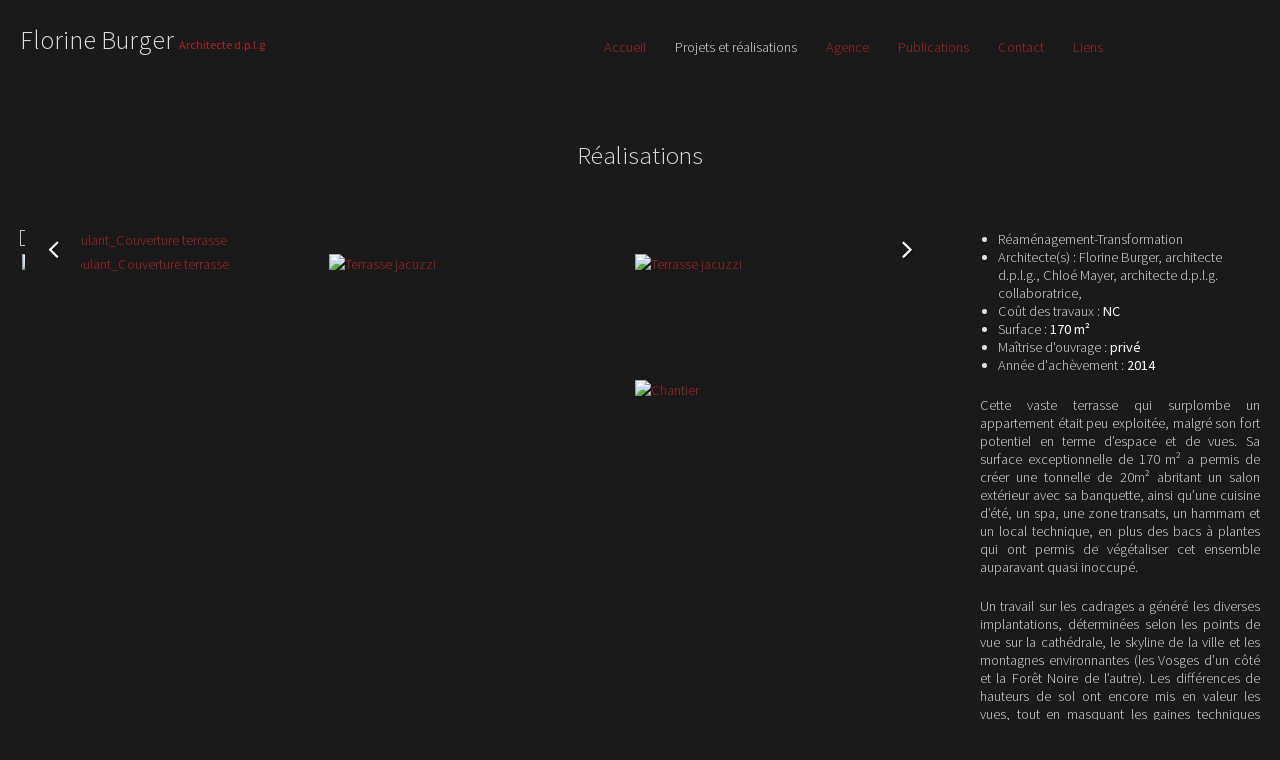

--- FILE ---
content_type: text/html; charset=utf-8
request_url: https://www.florine-burger.fr/realisation/terrasse-spa-strasbourg-reamenagement-transformation
body_size: 5706
content:
<!doctype html><html lang="fr_FR"><head><meta charset="utf-8"><title> Réalisations - Florine Burger, Architecte à Strasbourg, DPLG</title><meta name="viewport" content="width=device-width, initial-scale=1"><base href="https://www.florine-burger.fr/"><link rel="canonical" href="https://www.florine-burger.fr/realisations"><link href="https://fonts.googleapis.com/css?family=Source+Sans+Pro:300,400" rel="stylesheet"><link rel="stylesheet" type="text/css" href="https://www.florine-burger.fr/tmp/cache/stylesheet_combined_56c610b15f912898d8f5f1669007081c.css" />
<link rel="icon" type="image/vnd.microsoft.icon" href="https://www.florine-burger.fr/design/img/favicon.ico"><link rel="shortcut icon" type="image/x-icon" href="https://www.florine-burger.fr/design/img/favicon.ico"><link rel="apple-touch-icon" href="https://www.florine-burger.fr/apple-touch-icon.png"><meta name="Generator" content="CMS Made Simple - Copyright (C) 2004-2016. All rights reserved." /></head>

<body ><header class="header-main"><div class="row"><div class="column small-2" data-responsive-toggle="MainNav"><button type="button" data-toggle class="hamburger"><i class="icon-menu-1"></i></button></div><div class="column small-8 medium-12 large-4 end text-center large-text-left"><a href="https://www.florine-burger.fr"><span class="logo-main">Florine Burger <small>Architecte d.p.l.g</small></span></a></div><div class="column large-8" id="MainNav"><nav class="nav-main menu-centered">




<ul class="menu vertical medium-horizontal"><li><a href="https://www.florine-burger.fr/">Accueil</a></li><li class="active"><a class="currentpage" href="https://www.florine-burger.fr/realisations">Projets et réalisations</a></li><li><a href="https://www.florine-burger.fr/agence">Agence</a></li><li><a href="https://www.florine-burger.fr/publications">Publications</a></li><li><a href="https://www.florine-burger.fr/contact">Contact</a></li><li><a href="https://www.florine-burger.fr/liens">Liens</a></li></ul></nav></div></div></header><div class="row column">

	<h1 class="text-center"> Réalisations</h1>
		


<article class="rea-item">

	<div class="row">
		<div class="column medium-8 large-9">
			<div class="owl-carousel carousel">
	
	
		<a href="https://www.florine-burger.fr/uploads/images/Gallery/realisations/2014-terrasse-et-spa-ivanov-strasbourg/terrasse-ivanov-6738-copie1.jpg" class="zoom-image" title="Store roulant_Couverture terrasse">
			<img src="https://www.florine-burger.fr/tmp/images/img-ba69a3fdc8ea4768ae125127c821fc8b.jpg" alt="Store roulant_Couverture terrasse"/>
		</a>

	
		<a href="https://www.florine-burger.fr/uploads/images/Gallery/realisations/2014-terrasse-et-spa-ivanov-strasbourg/terrasse-ivanov-6732.jpg" class="zoom-image" title="Terrasse jacuzzi">
			<img src="https://www.florine-burger.fr/tmp/images/img-7b45f5cd646aab957d30da424f7946db.jpg" alt="Terrasse jacuzzi"/>
		</a>

	
		<a href="https://www.florine-burger.fr/uploads/images/Gallery/realisations/2014-terrasse-et-spa-ivanov-strasbourg/terrasse-ivanov-67411.jpg" class="zoom-image" title="Terrasse jacuzzi">
			<img src="https://www.florine-burger.fr/tmp/images/img-eea94df7aa0fe63fc59e2213166b61f1.jpg" alt="Terrasse jacuzzi"/>
		</a>

	
		<a href="https://www.florine-burger.fr/uploads/images/Gallery/realisations/2014-terrasse-et-spa-ivanov-strasbourg/terrasse-ivanov-6744.jpg" class="zoom-image" title="">
			<img src="https://www.florine-burger.fr/tmp/images/img-43152c48130cb90c743703fb9f730bb5.jpg" alt=""/>
		</a>

	
		<a href="https://www.florine-burger.fr/uploads/images/Gallery/realisations/2014-terrasse-et-spa-ivanov-strasbourg/terrasse-ivanov-67581.jpg" class="zoom-image" title="">
			<img src="https://www.florine-burger.fr/tmp/images/img-985a61b54a8a581f538a69370b3c0b46.jpg" alt=""/>
		</a>

	
		<a href="https://www.florine-burger.fr/uploads/images/Gallery/realisations/2014-terrasse-et-spa-ivanov-strasbourg/terrasse-ivanov-66321.jpg" class="zoom-image" title="">
			<img src="https://www.florine-burger.fr/tmp/images/img-6187d3465e4fb17f4ee56cc2b1050cd5.jpg" alt=""/>
		</a>

	
		<a href="https://www.florine-burger.fr/uploads/images/Gallery/realisations/2014-terrasse-et-spa-ivanov-strasbourg/terrasse-ivanov-6719.jpg" class="zoom-image" title="">
			<img src="https://www.florine-burger.fr/tmp/images/img-fa18742f69a8c2e51a4bd17da74cd4c5.jpg" alt=""/>
		</a>

	
		<a href="https://www.florine-burger.fr/uploads/images/Gallery/realisations/2014-terrasse-et-spa-ivanov-strasbourg/terrasse-ivanov-6707.jpg" class="zoom-image" title="">
			<img src="https://www.florine-burger.fr/tmp/images/img-23c3760811a40a641d11d20828a2bf62.jpg" alt=""/>
		</a>

	
		<a href="https://www.florine-burger.fr/uploads/images/Gallery/realisations/2014-terrasse-et-spa-ivanov-strasbourg/terrasse-ivanov-6672.jpg" class="zoom-image" title="">
			<img src="https://www.florine-burger.fr/tmp/images/img-1590af45cf18ac0e6489e038acfc0c0a.jpg" alt=""/>
		</a>

	
		<a href="https://www.florine-burger.fr/uploads/images/Gallery/realisations/2014-terrasse-et-spa-ivanov-strasbourg/terrasse-ivanov-66601.jpg" class="zoom-image" title="">
			<img src="https://www.florine-burger.fr/tmp/images/img-b027c32d3e05805f17d308aa98aa8c1c.jpg" alt=""/>
		</a>

	
		<a href="https://www.florine-burger.fr/uploads/images/Gallery/realisations/2014-terrasse-et-spa-ivanov-strasbourg/terrasse-ivanov-6689.jpg" class="zoom-image" title="">
			<img src="https://www.florine-burger.fr/tmp/images/img-c877b090bebd2c62713f550c2062900d.jpg" alt=""/>
		</a>

	
		<a href="https://www.florine-burger.fr/uploads/images/Gallery/realisations/2014-terrasse-et-spa-ivanov-strasbourg/terrasse-ivanov-6774-copie1.jpg" class="zoom-image" title="">
			<img src="https://www.florine-burger.fr/tmp/images/img-495b4fdfa13d0da0d17ef1005692b8fb.jpg" alt=""/>
		</a>

	
		<a href="https://www.florine-burger.fr/uploads/images/Gallery/realisations/2014-terrasse-et-spa-ivanov-strasbourg/terrasse-ivanov-6647.jpg" class="zoom-image" title="">
			<img src="https://www.florine-burger.fr/tmp/images/img-61693797216d0e5b06086f23cb50d51c.jpg" alt=""/>
		</a>

	
		<a href="https://www.florine-burger.fr/uploads/images/Gallery/realisations/2014-terrasse-et-spa-ivanov-strasbourg/terrasse-ivanov-6762.jpg" class="zoom-image" title="">
			<img src="https://www.florine-burger.fr/tmp/images/img-f44230a10390b42c3a69764f6b8c157c.jpg" alt=""/>
		</a>

	
		<a href="https://www.florine-burger.fr/uploads/images/Gallery/realisations/2014-terrasse-et-spa-ivanov-strasbourg/terrasse-ivanov-67441.jpg" class="zoom-image" title="">
			<img src="https://www.florine-burger.fr/tmp/images/img-12e001d4c9bade3e4a17984f9a9fd146.jpg" alt=""/>
		</a>

	
		<a href="https://www.florine-burger.fr/uploads/images/Gallery/realisations/2014-terrasse-et-spa-ivanov-strasbourg/terrasse-ivanov-67651.jpg" class="zoom-image" title="">
			<img src="https://www.florine-burger.fr/tmp/images/img-02a1094350d3799301cd6b8548bb8e75.jpg" alt=""/>
		</a>

	
		<a href="https://www.florine-burger.fr/uploads/images/Gallery/realisations/2014-terrasse-et-spa-ivanov-strasbourg/terrasse-ivanov-6777-2.jpg" class="zoom-image" title="">
			<img src="https://www.florine-burger.fr/tmp/images/img-7743ee4b709bfb4dace1569399df3e9c.jpg" alt=""/>
		</a>

	
		<a href="https://www.florine-burger.fr/uploads/images/Gallery/realisations/2014-terrasse-et-spa-ivanov-strasbourg/chantier.jpg" class="zoom-image" title="Chantier">
			<img src="https://www.florine-burger.fr/tmp/images/img-bbd6502e35e3ebd0a91badf1459b98d8.jpg" alt="Chantier"/>
		</a>

	

</div>

<div class="row small-up-2 medium-up-2 large-up-3 collapse rea-list">
	
	
		<div class="column">
			<a href="https://www.florine-burger.fr/uploads/images/Gallery/realisations/2014-terrasse-et-spa-ivanov-strasbourg/terrasse-ivanov-6738-copie1.jpg" class="zoom-image" title="Store roulant_Couverture terrasse">
				<img src="https://www.florine-burger.fr/tmp/images/img-45e02d233c7a3bb841a2a65583d7dbb9.jpg" alt="Store roulant_Couverture terrasse"/>
			</a>
		</div>

	
		<div class="column">
			<a href="https://www.florine-burger.fr/uploads/images/Gallery/realisations/2014-terrasse-et-spa-ivanov-strasbourg/terrasse-ivanov-6732.jpg" class="zoom-image" title="Terrasse jacuzzi">
				<img src="https://www.florine-burger.fr/tmp/images/img-ee8dff2eaa5afae97ed551284bb9dbf3.jpg" alt="Terrasse jacuzzi"/>
			</a>
		</div>

	
		<div class="column">
			<a href="https://www.florine-burger.fr/uploads/images/Gallery/realisations/2014-terrasse-et-spa-ivanov-strasbourg/terrasse-ivanov-67411.jpg" class="zoom-image" title="Terrasse jacuzzi">
				<img src="https://www.florine-burger.fr/tmp/images/img-f044622f8b53077a93541853004511f9.jpg" alt="Terrasse jacuzzi"/>
			</a>
		</div>

	
		<div class="column">
			<a href="https://www.florine-burger.fr/uploads/images/Gallery/realisations/2014-terrasse-et-spa-ivanov-strasbourg/terrasse-ivanov-6744.jpg" class="zoom-image" title="">
				<img src="https://www.florine-burger.fr/tmp/images/img-d9c5c2c65825d35158b893eb17ab8214.jpg" alt=""/>
			</a>
		</div>

	
		<div class="column">
			<a href="https://www.florine-burger.fr/uploads/images/Gallery/realisations/2014-terrasse-et-spa-ivanov-strasbourg/terrasse-ivanov-67581.jpg" class="zoom-image" title="">
				<img src="https://www.florine-burger.fr/tmp/images/img-535ce469ef453f5ec1233f1b443b7ec7.jpg" alt=""/>
			</a>
		</div>

	
		<div class="column">
			<a href="https://www.florine-burger.fr/uploads/images/Gallery/realisations/2014-terrasse-et-spa-ivanov-strasbourg/terrasse-ivanov-66321.jpg" class="zoom-image" title="">
				<img src="https://www.florine-burger.fr/tmp/images/img-8e9b496fab3de5f7d92449372b53f0f9.jpg" alt=""/>
			</a>
		</div>

	
		<div class="column">
			<a href="https://www.florine-burger.fr/uploads/images/Gallery/realisations/2014-terrasse-et-spa-ivanov-strasbourg/terrasse-ivanov-6719.jpg" class="zoom-image" title="">
				<img src="https://www.florine-burger.fr/tmp/images/img-d4b24ee462f2e5c1ca2216cf494bc80f.jpg" alt=""/>
			</a>
		</div>

	
		<div class="column">
			<a href="https://www.florine-burger.fr/uploads/images/Gallery/realisations/2014-terrasse-et-spa-ivanov-strasbourg/terrasse-ivanov-6707.jpg" class="zoom-image" title="">
				<img src="https://www.florine-burger.fr/tmp/images/img-ce7b41b0f1e64f59f9412db5a8276a03.jpg" alt=""/>
			</a>
		</div>

	
		<div class="column">
			<a href="https://www.florine-burger.fr/uploads/images/Gallery/realisations/2014-terrasse-et-spa-ivanov-strasbourg/terrasse-ivanov-6672.jpg" class="zoom-image" title="">
				<img src="https://www.florine-burger.fr/tmp/images/img-993fc3acee748dc4b7d6c38126fb7a73.jpg" alt=""/>
			</a>
		</div>

	
		<div class="column">
			<a href="https://www.florine-burger.fr/uploads/images/Gallery/realisations/2014-terrasse-et-spa-ivanov-strasbourg/terrasse-ivanov-66601.jpg" class="zoom-image" title="">
				<img src="https://www.florine-burger.fr/tmp/images/img-a542a2ac5cea126db589a72d1cda9bdc.jpg" alt=""/>
			</a>
		</div>

	
		<div class="column">
			<a href="https://www.florine-burger.fr/uploads/images/Gallery/realisations/2014-terrasse-et-spa-ivanov-strasbourg/terrasse-ivanov-6689.jpg" class="zoom-image" title="">
				<img src="https://www.florine-burger.fr/tmp/images/img-4b1828a2bd9a517ff21e41b7049627d3.jpg" alt=""/>
			</a>
		</div>

	
		<div class="column">
			<a href="https://www.florine-burger.fr/uploads/images/Gallery/realisations/2014-terrasse-et-spa-ivanov-strasbourg/terrasse-ivanov-6774-copie1.jpg" class="zoom-image" title="">
				<img src="https://www.florine-burger.fr/tmp/images/img-fcafddd581d8941c440baab3dea7f22a.jpg" alt=""/>
			</a>
		</div>

	
		<div class="column">
			<a href="https://www.florine-burger.fr/uploads/images/Gallery/realisations/2014-terrasse-et-spa-ivanov-strasbourg/terrasse-ivanov-6647.jpg" class="zoom-image" title="">
				<img src="https://www.florine-burger.fr/tmp/images/img-73e09b7bdefdb1c709b7c2ad8e97bba8.jpg" alt=""/>
			</a>
		</div>

	
		<div class="column">
			<a href="https://www.florine-burger.fr/uploads/images/Gallery/realisations/2014-terrasse-et-spa-ivanov-strasbourg/terrasse-ivanov-6762.jpg" class="zoom-image" title="">
				<img src="https://www.florine-burger.fr/tmp/images/img-742f3bf84d89e5fca34e66158bf8096f.jpg" alt=""/>
			</a>
		</div>

	
		<div class="column">
			<a href="https://www.florine-burger.fr/uploads/images/Gallery/realisations/2014-terrasse-et-spa-ivanov-strasbourg/terrasse-ivanov-67441.jpg" class="zoom-image" title="">
				<img src="https://www.florine-burger.fr/tmp/images/img-54e74eaa491aef062045d8c6b601c795.jpg" alt=""/>
			</a>
		</div>

	
		<div class="column">
			<a href="https://www.florine-burger.fr/uploads/images/Gallery/realisations/2014-terrasse-et-spa-ivanov-strasbourg/terrasse-ivanov-67651.jpg" class="zoom-image" title="">
				<img src="https://www.florine-burger.fr/tmp/images/img-c6c322131d2cae08c35a41c6ca35f9b1.jpg" alt=""/>
			</a>
		</div>

	
		<div class="column">
			<a href="https://www.florine-burger.fr/uploads/images/Gallery/realisations/2014-terrasse-et-spa-ivanov-strasbourg/terrasse-ivanov-6777-2.jpg" class="zoom-image" title="">
				<img src="https://www.florine-burger.fr/tmp/images/img-2ddffe7d9aae0ca2c886333437a8a8b0.jpg" alt=""/>
			</a>
		</div>

	
		<div class="column">
			<a href="https://www.florine-burger.fr/uploads/images/Gallery/realisations/2014-terrasse-et-spa-ivanov-strasbourg/chantier.jpg" class="zoom-image" title="Chantier">
				<img src="https://www.florine-burger.fr/tmp/images/img-2c0880bcb92404a92c6c51907f197cc3.jpg" alt="Chantier"/>
			</a>
		</div>

	

</div>
		</div>
		<div class="column medium-4 large-3">
			
			<ul>
									<li>Réaménagement-Transformation</li>
				

			
									<li>
						Architecte(s) : 
																			Florine Burger, architecte d.p.l.g., 																																			 
																											Chloé Mayer, architecte d.p.l.g. collaboratrice, 																												 
													
					</li>
				

				
					<li>Coût des travaux : <strong>NC</strong></li>


									<li>Surface : <strong>170 m²</strong></li>
				
				<li>
					Maîtrise d'ouvrage : <strong>privé</strong>
				</li>

				<li>
					Année d'achèvement : <strong>2014</strong>
				</li>
			</ul>

			<div class="rea-description text-justify">
				<p>Cette vaste terrasse qui surplombe un appartement &eacute;tait peu exploit&eacute;e, malgr&eacute; son fort potentiel en terme d&rsquo;espace et de vues. Sa surface exceptionnelle de 170 m&sup2; a permis de cr&eacute;er une tonnelle de 20m&sup2; abritant un salon ext&eacute;rieur avec sa banquette, ainsi qu&rsquo;une cuisine d&rsquo;&eacute;t&eacute;, un spa, une zone transats, un hammam et un local technique, en plus des bacs &agrave; plantes qui ont permis de v&eacute;g&eacute;taliser cet ensemble auparavant quasi inoccup&eacute;.</p>
<p>Un travail sur les cadrages a g&eacute;n&eacute;r&eacute; les diverses implantations, d&eacute;termin&eacute;es selon les points de vue sur la cath&eacute;drale, le skyline de la ville et les montagnes environnantes (les Vosges d&rsquo;un c&ocirc;t&eacute; et la For&ecirc;t Noire de l&rsquo;autre). Les diff&eacute;rences de hauteurs de sol ont encore mis en valeur les vues, tout en masquant les gaines techniques pr&eacute;sentes sur le toit de l&rsquo;immeuble. D&rsquo;autre part, l&rsquo;ensoleillement a &eacute;t&eacute; pris en compte : la cuisine d&rsquo;&eacute;t&eacute; et la zone bain de soleil sont vers le Sud, le spa est plein Ouest pour profiter des soir&eacute;es d&rsquo;&eacute;t&eacute;, et enfin le local technique est c&ocirc;t&eacute; Est. Les utilisateurs peuvent maintenant pleinement profiter des lieux.</p>
<p>http://www.alixhaefner.com/</p>
<p>cr&eacute;dit photographique</p>
			</div>

		</div>
		
	</div>

</article>

<h2>Nos autres réalisations</h2>

		
	
	<div class="row collapse rea-list">
		
			
			<div class="column small-6 medium-4 large-3 ">
				<a href="https://www.florine-burger.fr/realisation/Chalet-A-Avoriaz">
					 	<img src="https://www.florine-burger.fr/tmp/images/img-4d46ee2cdf3eb7d18a7dc9f446b9097e.jpg" alt="Anapurna 12.jpg"/>


					 <div class="caption">
					 	Chalet A, Avoriaz
					 </div>
				</a>
			</div>

		
			
			<div class="column small-6 medium-4 large-3 ">
				<a href="https://www.florine-burger.fr/realisation/Appartement-M-Avoriaz">
					 	<img src="https://www.florine-burger.fr/tmp/images/img-4f2ca4a513f2f318d11f3611f3a4501f.jpg" alt="Sausna 3'.jpg"/>


					 <div class="caption">
					 	Appartement M, Avoriaz
					 </div>
				</a>
			</div>

		
			
			<div class="column small-6 medium-4 large-3 ">
				<a href="https://www.florine-burger.fr/realisation/appartement_c/2">
					 	<img src="https://www.florine-burger.fr/tmp/images/img-f1109fa35f829182de421d97417cdc6a.jpg" alt="IMG_0755.jpg"/>


					 <div class="caption">
					 	Appartement C, Avoriaz
					 </div>
				</a>
			</div>

		
			
			<div class="column small-6 medium-4 large-3 ">
				<a href="https://www.florine-burger.fr/realisation/Immeuble-A-Strasbourg">
					 	<img src="https://www.florine-burger.fr/tmp/images/img-3c192603a930534ed18e82a3bdc6788c.jpg" alt="IMG_4026.JPG"/>


					 <div class="caption">
					 	Immeuble A, Strasbourg
					 </div>
				</a>
			</div>

		
			
			<div class="column small-6 medium-4 large-3 ">
				<a href="https://www.florine-burger.fr/realisation/Chalet-First-Avoriaz">
					 	<img src="https://www.florine-burger.fr/tmp/images/img-e6fd9f9d24fb374c5b5fa04f2cb01dc2.jpg" alt="Chalet_12.jpg"/>


					 <div class="caption">
					 	Chalet First, Avoriaz
					 </div>
				</a>
			</div>

		
			
			<div class="column small-6 medium-4 large-3 ">
				<a href="https://www.florine-burger.fr/realisation/Appartement-L-Avoriaz">
					 	<img src="https://www.florine-burger.fr/tmp/images/img-0bc1338cea956429b4bdc3597af0f645.jpg" alt="LillingAH-568A7340-HDR.jpg"/>


					 <div class="caption">
					 	Appartement L, Avoriaz
					 </div>
				</a>
			</div>

		
			
			<div class="column small-6 medium-4 large-3 ">
				<a href="https://www.florine-burger.fr/realisation/Appartement-B-Avoriaz">
					 	<img src="https://www.florine-burger.fr/tmp/images/img-23f255deacec0d12fd77f13b1a1b3554.jpg" alt="AraucaryaAH-568A7669-HDR-Modifier.jpg"/>


					 <div class="caption">
					 	Appartement B, Avoriaz
					 </div>
				</a>
			</div>

		
			
			<div class="column small-6 medium-4 large-3 ">
				<a href="https://www.florine-burger.fr/realisation/Roc-Bowl">
					 	<img src="https://www.florine-burger.fr/tmp/images/img-e25da47ec5e06294b12da9f96b30394e.jpg" alt="lightwall.jpg"/>


					 <div class="caption">
					 	Roc & Bowl, Avoriaz
					 </div>
				</a>
			</div>

		
			
			<div class="column small-6 medium-4 large-3 ">
				<a href="https://www.florine-burger.fr/realisation/Chalet-Shemshak-Avoriaz">
					 	<img src="https://www.florine-burger.fr/tmp/images/img-5dbfabcfa92bb5952cb7ea6facc11db7.jpg" alt="ShemshakAH-568A7306.jpg"/>


					 <div class="caption">
					 	Chalet Shemshak, Avoriaz
					 </div>
				</a>
			</div>

		
			
			<div class="column small-6 medium-4 large-3 ">
				<a href="https://www.florine-burger.fr/realisation/Chalet-Alaya-Avoriaz">
					 	<img src="https://www.florine-burger.fr/tmp/images/img-9bbe8696a3baa7e830d2f0934544e291.jpg" alt="Chalet_16.jpg"/>


					 <div class="caption">
					 	Chalet Alaya, Avoriaz
					 </div>
				</a>
			</div>

		
			
			<div class="column small-6 medium-4 large-3 ">
				<a href="https://www.florine-burger.fr/realisation/Chalet-Toscana-Avoriaz">
					 	<img src="https://www.florine-burger.fr/tmp/images/img-1adc18843a525f8392ed50d2107d399d.jpg" alt="DSC03401.jpg"/>


					 <div class="caption">
					 	Chalet Toscana, Avoriaz
					 </div>
				</a>
			</div>

		
			
			<div class="column small-6 medium-4 large-3 ">
				<a href="https://www.florine-burger.fr/realisation/Appartement-R-Avoriaz">
					 	<img src="https://www.florine-burger.fr/tmp/images/img-ead79011be4be343aa3cfc5c44664d8b.jpg" alt="light_8_salon.jpg"/>


					 <div class="caption">
					 	Appartement R, Avoriaz
					 </div>
				</a>
			</div>

		
			
			<div class="column small-6 medium-4 large-3 ">
				<a href="https://www.florine-burger.fr/realisation/chal">
					 	<img src="https://www.florine-burger.fr/tmp/images/img-80985c1e93d2289db79f690cfae4195a.jpg" alt="SudAH-568A6908.jpg"/>


					 <div class="caption">
					 	Chalet Sud
					 </div>
				</a>
			</div>

		
			
			<div class="column small-6 medium-4 large-3 ">
				<a href="https://www.florine-burger.fr/realisation/Concours-résidence-hôtelière-hotel-Avoriaz">
					 	<img src="https://www.florine-burger.fr/tmp/images/img-a2ac710b9744c92a3c51dbb25ed232c9.jpg" alt="Eté.jpg"/>


					 <div class="caption">
					 	Concours résidence hôtelière, Avoriaz
					 </div>
				</a>
			</div>

		
			
			<div class="column small-6 medium-4 large-3 ">
				<a href="https://www.florine-burger.fr/realisation/Maison-KV-Obernai">
					 	<img src="https://www.florine-burger.fr/tmp/images/img-63141aba44c765c9f858399402241f19.jpg" alt="obernai ptt-3774.jpg"/>


					 <div class="caption">
					 	Maison KV, Obernai
					 </div>
				</a>
			</div>

		
			
			<div class="column small-6 medium-4 large-3 ">
				<a href="https://www.florine-burger.fr/realisation/Appartement-G-Strasbourg">
					 	<img src="https://www.florine-burger.fr/tmp/images/img-e59bbc82bb666dbbc8b05624e6ae3882.jpg" alt="Quai Koch retouche (28).jpg"/>


					 <div class="caption">
					 	Appartement G, Strasbourg
					 </div>
				</a>
			</div>

		
			
			<div class="column small-6 medium-4 large-3 ">
				<a href="https://www.florine-burger.fr/realisation/chalet-crepy-amangiri-avoriaz-rehabilitation-transformation-decoration-mobilier">
					 	<img src="https://www.florine-burger.fr/tmp/images/img-9d1c5927b07d256cbb9723243ef40c78.jpg" alt="AmangiriVT-DSC_4767-HDR.jpg"/>


					 <div class="caption">
					 	Chalet Amangiri, Avoriaz
					 </div>
				</a>
			</div>

		
			
			<div class="column small-6 medium-4 large-3 ">
				<a href="https://www.florine-burger.fr/realisation/Cabinet-davocats-rehabilitation-transformation-decoration-mobilier-Strasbourg">
					 	<img src="https://www.florine-burger.fr/tmp/images/img-049e716bb747e7a5a78ca4284cdf5cbc.jpg" alt="2.jpg"/>


					 <div class="caption">
					 	Cabinet d'avocats P&S, Strasbourg
					 </div>
				</a>
			</div>

		
			
			<div class="column small-6 medium-4 large-3 ">
				<a href="https://www.florine-burger.fr/realisation/Appartement-V-Strasbourg">
					 	<img src="https://www.florine-burger.fr/tmp/images/img-99d2228c18f60a593f16f5d77ec865d9.jpg" alt="schwendi ptt-3569.jpg"/>


					 <div class="caption">
					 	Appartement V, Strasbourg
					 </div>
				</a>
			</div>

		
			
			<div class="column small-6 medium-4 large-3 ">
				<a href="https://www.florine-burger.fr/realisation/terrasse-spa-strasbourg-reamenagement-transformation">
					 	<img src="https://www.florine-burger.fr/tmp/images/img-42dc66cc2cd5e3ec3c9d9b3d47e9d4ca.jpg" alt="terrasse-ivanov-6738-copie1.jpg"/>


					 <div class="caption">
					 	Terrasse & spa, Strasbourg
					 </div>
				</a>
			</div>

		
			
			<div class="column small-6 medium-4 large-3 ">
				<a href="https://www.florine-burger.fr/realisation/appartement-strasbourg-rénovation-réhabilitation-transformation-décoration">
					 	<img src="https://www.florine-burger.fr/tmp/images/img-fb873538be0b0b84f23fdfb4eae621e6.jpg" alt="8b.jpg"/>


					 <div class="caption">
					 	Appartement I, Strasbourg
					 </div>
				</a>
			</div>

		
			
			<div class="column small-6 medium-4 large-3 ">
				<a href="https://www.florine-burger.fr/realisation/maison-colmar-rehabilitation-transformation-extension-décoration-mobilier">
					 	<img src="https://www.florine-burger.fr/tmp/images/img-214f49ee4f8d98cf879addc0b8ec7fb0.jpg" alt="2d.jpg"/>


					 <div class="caption">
					 	Maison B, Colmar
					 </div>
				</a>
			</div>

		
			
			<div class="column small-6 medium-4 large-3 ">
				<a href="https://www.florine-burger.fr/realisation/maison-neuve-innenheim-construction-décoration">
					 	<img src="https://www.florine-burger.fr/tmp/images/img-d3834311475037aab1f3ca9819d700cd.jpg" alt="012.jpg"/>


					 <div class="caption">
					 	Maison W, Innenheim
					 </div>
				</a>
			</div>

		
			
			<div class="column small-6 medium-4 large-3 ">
				<a href="https://www.florine-burger.fr/realisation/Réhabilitation-transformation-appartement-patrimoine-strasbourg">
					 	<img src="https://www.florine-burger.fr/tmp/images/img-c507774313d6baf140799e90cf3550b1.jpg" alt="1b-500x331.jpg"/>


					 <div class="caption">
					 	Appartement M, Strasbourg
					 </div>
				</a>
			</div>

		
			
			<div class="column small-6 medium-4 large-3 ">
				<a href="https://www.florine-burger.fr/realisation/réhabilitation-transformation-extension-maison-sainte-marie-aux-mines">
					 	<img src="https://www.florine-burger.fr/tmp/images/img-79d75ccea9011db246efb330ce269590.jpg" alt="21.jpg"/>


					 <div class="caption">
					 	Maison K, Sainte-Marie-aux-Mines
					 </div>
				</a>
			</div>

		
			
			<div class="column small-6 medium-4 large-3 ">
				<a href="https://www.florine-burger.fr/realisation/réhabilitation-transformation-appartement-strasbourg">
					 	<img src="https://www.florine-burger.fr/tmp/images/img-124582fb58d850d4ea9426e63b4e88ea.jpg" alt="DSC_1237.jpg"/>


					 <div class="caption">
					 	Appartement W, Strasbourg
					 </div>
				</a>
			</div>

		
			
			<div class="column small-6 medium-4 large-3 ">
				<a href="https://www.florine-burger.fr/realisation/Réhabilitation-transformation-extension-decoration-mobilier-chalet-soultzeren-munster">
					 	<img src="https://www.florine-burger.fr/tmp/images/img-7c0da2f6251b055cdbc47b4bf7a4343a.jpg" alt="DSC9606.jpg"/>


					 <div class="caption">
					 	Chalet B, Soultzeren
					 </div>
				</a>
			</div>

		
			
			<div class="column small-6 medium-4 large-3 ">
				<a href="https://www.florine-burger.fr/realisation/bureaux-wunschel-réhabilitation-transformation-chatenois">
					 	<img src="https://www.florine-burger.fr/tmp/images/img-400b23596d1d7cdd66d6ea9822e713e1.jpg" alt="DSC_0881.jpg"/>


					 <div class="caption">
					 	Bureaux Wunschel, Châtenois
					 </div>
				</a>
			</div>

		
			
			<div class="column small-6 medium-4 large-3 ">
				<a href="https://www.florine-burger.fr/realisation/maison-Extension-Obernai">
					 	<img src="https://www.florine-burger.fr/tmp/images/img-2648f4b3f0b4cc599397345c0dbe9c4a.jpg" alt="Ob.jpg"/>


					 <div class="caption">
					 	Maison VK, Obernai
					 </div>
				</a>
			</div>

		
			
			<div class="column small-6 medium-4 large-3 ">
				<a href="https://www.florine-burger.fr/realisation/siege-social-réhabilitation-transformation-extension-décoration-mobilier-liepvre">
					 	<img src="https://www.florine-burger.fr/tmp/images/img-2aa2f9e51993cd532a90361463155827.jpg" alt="AMBIANCE-INOLINE-BLACK-exterieur.jpg"/>


					 <div class="caption">
					 	Siège social Burger Bois, Lièpvre
					 </div>
				</a>
			</div>

		
			
			<div class="column small-6 medium-4 large-3 ">
				<a href="https://www.florine-burger.fr/realisation/rehabilitation-transformation-extension-terrasse-Turckheim">
					 	<img src="https://www.florine-burger.fr/tmp/images/img-b94527de9ed9f81b73662a6d7e07f0c2.jpg" alt="DSC_0002.jpg"/>


					 <div class="caption">
					 	Maison S, Turckheim
					 </div>
				</a>
			</div>

		
			
			<div class="column small-6 medium-4 large-3 ">
				<a href="https://www.florine-burger.fr/realisation/Rénovation-dun-magasin-marie-rose-Strasbourg">
					 	<img src="https://www.florine-burger.fr/tmp/images/img-3108ba4ecc38d23703f0202dfee2558d.jpg" alt="BMR 10.jpg"/>


					 <div class="caption">
					 	Magasin Marie-Rose, Strasbourg
					 </div>
				</a>
			</div>

		
			
			<div class="column small-6 medium-4 large-3 ">
				<a href="https://www.florine-burger.fr/realisation/Réhabilitation-decoration-mobilier-maison-Strasbourg">
					 	<img src="https://www.florine-burger.fr/tmp/images/img-713a08bcaaa72449213447ee7360f0ba.jpg" alt="M10.jpg"/>


					 <div class="caption">
					 	Maison MW, Strasbourg
					 </div>
				</a>
			</div>

		
			
			<div class="column small-6 medium-4 large-3 ">
				<a href="https://www.florine-burger.fr/realisation/Appartement-neuf-conception-décoration-mobilier-Neuhof">
					 	<img src="https://www.florine-burger.fr/tmp/images/img-59a80c7c9bb87f166a00d303ca7dc5cf.jpg" alt="DSC_01041.jpg"/>


					 <div class="caption">
					 	Appartement W, Neuhof
					 </div>
				</a>
			</div>

		
			
			<div class="column small-6 medium-4 large-3 ">
				<a href="https://www.florine-burger.fr/realisation/Réaménagement-chalet-yacca-réhabilitation-transformation-decoration-mobilier-avoriaz">
					 	<img src="https://www.florine-burger.fr/tmp/images/img-c5b2579ee50b0d679409133c07a25d8b.jpg" alt="Avoriaz_002.jpg"/>


					 <div class="caption">
					 	Chalet Yacca, Avoriaz
					 </div>
				</a>
			</div>

		
			
			<div class="column small-6 medium-4 large-3 ">
				<a href="https://www.florine-burger.fr/realisation/Appartement-rénovation-strasbourg">
					 	<img src="https://www.florine-burger.fr/tmp/images/img-e8532d10e8f145c81fcef5aed33fe9ab.jpg" alt="LP 1.jpg"/>


					 <div class="caption">
					 	Appartement L&P, Strasbourg
					 </div>
				</a>
			</div>

		
			
			<div class="column small-6 medium-4 large-3 ">
				<a href="https://www.florine-burger.fr/realisationrehabilitation-transformation-decoration-mobilier-maison-Hunabuhl">
					 	<img src="https://www.florine-burger.fr/tmp/images/img-9dbbe7701dfae007ab9fae6464df9ce8.jpg" alt="maison B+A 19.jpg"/>


					 <div class="caption">
					 	Maison B, Hunabuhl
					 </div>
				</a>
			</div>

		
			
			<div class="column small-6 medium-4 large-3 ">
				<a href="https://www.florine-burger.fr/realisation/maison-rehabilitation-transformation-decoration-strasbourg">
					 	<img src="https://www.florine-burger.fr/tmp/images/img-c521d48f4ecd37625db9b132d9471ad1.jpg" alt="MG 6.jpg"/>


					 <div class="caption">
					 	Maison G, Strasbourg
					 </div>
				</a>
			</div>

		
			
			<div class="column small-6 medium-4 large-3 end">
				<a href="https://www.florine-burger.fr/realisation/siege-social-burger-bois-conception-réhabilitation-extension-neuf-liepvre">
					 	<img src="https://www.florine-burger.fr/tmp/images/img-791f615795f62ad8ff5edfb39fc84147.jpg" alt="DSC_00121.jpg"/>


					 <div class="caption">
					 	Siège social Burger Bois, Lièpvre
					 </div>
				</a>
			</div>

		
	</div>
	



</div><footer class="footer-main text-center"><a href="https://www.florine-burger.fr/mentions-legales" title="Mentions légales" >Mentions légales</a> | <a href="https://www.airelibre.net" title="Agence de création web et CMS Made Simple Aire Libre" target="_blank" class="lien-aire-libre">Création site internet &nbsp;<img title="Agence de création site internet CMS Made Simple" alt="Agence de création site internet CMS Made Simple" src="design/img/aire-libre/aire-libre-creation-site.png" width="70" /></a></footer><script src="//ajax.googleapis.com/ajax/libs/jquery/2.2.0/jquery.min.js"></script><script>window.jQuery || document.write('\x3Cscr'+'ipt src="https://www.florine-burger.fr/design/js/jquery-2.2.0.min.js"\x3E\x3C\/sc'+'ript\x3E')</script><script src="https://www.florine-burger.fr/design/js/foundation.min.js"></script><script src="https://www.florine-burger.fr/design/js/owl.carousel.min.js"></script><script src="https://www.florine-burger.fr/design/js/jquery.magnific-popup.min.js"></script><script src="https://www.florine-burger.fr/design/js/main.js"></script></body></html>

--- FILE ---
content_type: application/javascript
request_url: https://www.florine-burger.fr/design/js/main.js
body_size: 205
content:

$(document).foundation();

$(document).ready(function(){

  $('.carousel').owlCarousel({
    items: 1,
    dots: false,
    nav: true,
    navText: ['<i class="icon-angle-left"></i>', '<i class="icon-angle-right"></i>']
  });
  
  $('.zoom-image').magnificPopup({
    type:'image',
    gallery: {
      enabled: true,
      navigateByImgClick: true,
      tPrev: 'Précédente (touche gauche)',
      tNext: 'Suivante (touche droite)',
      tCounter: '<span class="mfp-counter">%curr% / %total%</span>'
    }
  });
  

});
